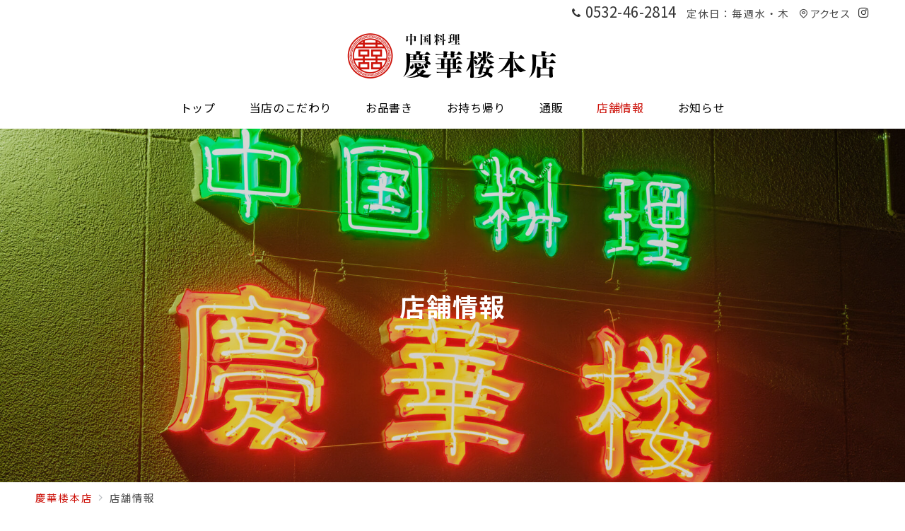

--- FILE ---
content_type: text/css
request_url: https://www.keikarou-honten.com/wp-content/plugins/emanon-premium-blocks/build/block-panel-dl/style-index.css?ver=1.4.0
body_size: 2208
content:
.epb-panel-dl{background:var(--epb-panel-dl-background-color);border-style:none;display:flex;flex-direction:column;gap:var(--epb-panel-dl-gap);position:relative}.epb-panel-dl__inner{backface-visibility:hidden;border-color:var(--epb-panel-dl-border-color);border-radius:var(--epb-panel-dl-border-radius-top) var(--epb-panel-dl-border-radius-right) var(--epb-panel-dl-border-radius-bottom) var(--epb-panel-dl-border-radius-left);border-style:var(--epb-panel-dl-border-style);border-width:var(--epb-panel-dl-border-width-top) var(--epb-panel-dl-border-width-right) var(--epb-panel-dl-border-width-bottom) var(--epb-panel-dl-border-width-left);box-sizing:border-box;display:flex;height:100%;margin-left:auto;margin-right:auto;max-width:var(--epb-panel-dl-width-size-pc);padding:var(--epb-panel-dl-padding-top-sp) var(--epb-panel-dl-padding-right-sp) var(--epb-panel-dl-padding-bottom-sp) var(--epb-panel-dl-padding-left-sp);position:relative;transition:all .3s ease;width:100%}@media screen and (min-width:600px){.epb-panel-dl__inner{padding:var(--epb-panel-dl-padding-top-tablet) var(--epb-panel-dl-padding-right-tablet) var(--epb-panel-dl-padding-bottom-tablet) var(--epb-panel-dl-padding-left-tablet)}}@media screen and (min-width:960px){.epb-panel-dl__inner{padding:var(--epb-panel-dl-padding-top-pc) var(--epb-panel-dl-padding-right-pc) var(--epb-panel-dl-padding-bottom-pc) var(--epb-panel-dl-padding-left-pc)}}.epb-hss-multiple-inner-blocks .epb-panel-dl__inner:first-child{border-top-width:var(--epb-panel-dl-border-width-top-first-child)}.epb-hss-multiple-inner-blocks .epb-panel-dl__inner:last-child{border-bottom-width:var(--epb-panel-dl-border-width-bottom-last-child)}.epb-has-panel-shadow .epb-panel-dl__inner{box-shadow:0 1px 3px 1px rgba(0,0,0,.08)}.epb-has-panel-slanted .epb-panel-dl__inner{transform:skewX(-12deg)}.epb-panel-dl.is-style-epb-panel-shadow .epb-panel-dl__inner{box-shadow:var(--epb-panel-dl-shadow-offset-x) var(--epb-panel-dl-shadow-offset-y) var(--epb-panel-dl-shadow-blur) var(--epb-panel-dl-shadow-spread) var(--epb-panel-dl-shadow-color)}.epb-panel-dl.epb-has-panel-mobile-width .epb-panel-dl__inner{max-width:var(--epb-panel-dl-width-size-sp)}@media screen and (min-width:600px){.epb-panel-dl.epb-has-panel-mobile-width .epb-panel-dl__inner{max-width:var(--epb-panel-dl-width-size-tablet)}}@media screen and (min-width:960px){.epb-panel-dl.epb-has-panel-mobile-width .epb-panel-dl__inner{max-width:var(--epb-panel-dl-width-size-pc)}}@media screen and (max-width:599px){.epb-panel-dl.is-style-epb-panel-direction-row-sp .epb-panel-dl__inner{flex-direction:row}.epb-panel-dl.is-style-epb-panel-direction-column-sp .epb-panel-dl__inner{flex-direction:column}}@media screen and (min-width:600px)and (max-width:959px){.epb-panel-dl.is-style-epb-panel-direction-row-tablet .epb-panel-dl__inner{flex-direction:row}.epb-panel-dl.is-style-epb-panel-direction-column-tablet .epb-panel-dl__inner{flex-direction:column}}@media screen and (min-width:960px){.epb-panel-dl.is-style-epb-panel-direction-row-pc .epb-panel-dl__inner{flex-direction:row}.epb-panel-dl.is-style-epb-panel-direction-column-pc .epb-panel-dl__inner{flex-direction:column}}.epb-panel-dt{align-items:var(--epb-panel-dl-dt-align-items-heading-sp);background:var(--epb-panel-dl-dt-background-color);display:flex;justify-content:var(--epb-panel-dl-dt-justify-content-heading-sp);min-height:var(--epb-panel-dl-dt-height-sp);position:relative}@media screen and (min-width:600px){.epb-panel-dt{align-items:var(--epb-panel-dl-dt-align-items-heading-tablet);justify-content:var(--epb-panel-dl-dt-justify-content-heading-tablet);min-height:var(--epb-panel-dl-dt-height-tablet)}}@media screen and (min-width:960px){.epb-panel-dt{align-items:var(--epb-panel-dl-dt-align-items-heading-pc);justify-content:var(--epb-panel-dl-dt-justify-content-heading-pc);min-height:var(--epb-panel-dl-dt-height-pc)}}.epb-panel-dl .epb-panel-dl__inner:nth-child(2n) .epb-panel-dt{background:var(--epb-panel-dl-dt-even-background-color)}@media screen and (max-width:599px){.epb-panel-dl.is-style-epb-panel-direction-row-sp .epb-panel-dt{width:var(--epb-panel-dl-dt-width-sp)}}@media screen and (min-width:600px)and (max-width:959px){.epb-panel-dl.is-style-epb-panel-direction-row-tablet .epb-panel-dt{width:var(--epb-panel-dl-dt-width-tablet)}}@media screen and (min-width:960px){.epb-panel-dl.is-style-epb-panel-direction-row-pc .epb-panel-dt{width:var(--epb-panel-dl-dt-width-pc)}}.is-style-epb-dl-dt-border-lines-on .epb-panel-dt{align-items:center}.is-style-epb-dl-dt-border-lines-on .epb-panel-dt:after,.is-style-epb-dl-dt-border-lines-on .epb-panel-dt:before{border-top:var(--epb-panel-dl-dt-border-style-height) solid var(--epb-panel-dl-dt-border-style-color);content:"";flex:1}.is-style-epb-dl-dt-border-lines-on .epb-panel-dt:before{margin-right:var(--epb-panel-dl-dt-border-style-margin)}.is-style-epb-dl-dt-border-lines-on .epb-panel-dt:after{margin-left:var(--epb-panel-dl-dt-border-style-margin)}.is-style-epb-dl-dt-border-left-line .epb-panel-dt{align-items:center;display:flex}.is-style-epb-dl-dt-border-left-line .epb-panel-dt:before{border-top:var(--epb-panel-dl-dt-border-style-height) solid var(--epb-panel-dl-dt-border-style-color);content:"";flex:1;margin-right:var(--epb-panel-dl-dt-border-style-margin)}.is-style-epb-dl-dt-border-right-line .epb-panel-dt{align-items:center;display:flex}.is-style-epb-dl-dt-border-right-line .epb-panel-dt:after{border-top:var(--epb-panel-dl-dt-border-style-height) solid var(--epb-panel-dl-dt-border-style-color);content:"";flex:1;margin-left:var(--epb-panel-dl-dt-border-style-margin)}.epb-panel-dt__heading{background:var(--epb-panel-dl-dt-heading-background-color);border-color:var(--epb-panel-dl-dt-heading-border-color);border-radius:var(--epb-panel-dl-dt-heading-border-radius);border-style:var(--epb-panel-dl-dt-heading-border-style);border-width:var(--epb-panel-dl-dt-heading-border-width);color:var(--epb-panel-dl-dt-heading-color);display:flex;font-size:var(--epb-panel-dl-dt-heading-font-size);font-weight:var(--epb-panel-dl-dt-heading-font-weight);height:-moz-fit-content;height:fit-content;letter-spacing:var(--epb-panel-dl-dt-heading-letter-spacing);line-height:var(--epb-panel-dl-dt-heading-line-height);padding:var(--epb-panel-dl-dt-heading-padding-top) var(--epb-panel-dl-dt-heading-padding-right) var(--epb-panel-dl-dt-heading-padding-bottom) var(--epb-panel-dl-dt-heading-padding-left);position:relative}.epb-has-panel-dl-mobile-font-size .epb-panel-dt__heading{font-size:var(--epb-panel-dl-dt-heading-font-size-sp)}@media screen and (min-width:600px){.epb-has-panel-dl-mobile-font-size .epb-panel-dt__heading{font-size:var(--epb-panel-dl-dt-heading-font-size-tablet)}}@media screen and (min-width:960px){.epb-has-panel-dl-mobile-font-size .epb-panel-dt__heading{font-size:var(--epb-panel-dl-dt-heading-font-size)}}.is-style-epb-headling-vertical-rl .epb-panel-dt__heading{text-align:left;writing-mode:vertical-rl}.epb-panel-dt__heading[class*=icon-]:before{color:var(--epb-panel-dl-dt-icon-color);font-size:var(--epb-panel-dl-dt-icon-font-size);font-weight:var(--epb-panel-dl-dt-heading-font-weight)}.epb-has-panel-dl-icon-mobile-font-size .epb-panel-dt__heading[class*=icon-]:before{font-size:var(--epb-panel-dl-dt-icon-font-size-sp)}@media screen and (min-width:600px){.epb-has-panel-dl-icon-mobile-font-size .epb-panel-dt__heading[class*=icon-]:before{font-size:var(--epb-panel-dl-dt-icon-font-size-tablet)}}@media screen and (min-width:960px){.epb-has-panel-dl-icon-mobile-font-size .epb-panel-dt__heading[class*=icon-]:before{font-size:var(--epb-panel-dl-dt-icon-font-size)}}@media screen and (max-width:599px){.is-style-epb-icon-position-sp-top .epb-panel-dt__heading{flex-direction:column}.is-style-epb-icon-position-bottom-sp .epb-panel-dt__heading{flex-direction:column-reverse}.is-style-epb-icon-position-left-sp .epb-panel-dt__heading{flex-direction:row}.is-style-epb-icon-position-right-sp .epb-panel-dt__heading{flex-direction:row-reverse}}@media screen and (min-width:600px)and (max-width:959px){.is-style-epb-icon-position-top-tablet .epb-panel-dt__heading{flex-direction:column}.is-style-epb-icon-position-bottom-tablet .epb-panel-dt__heading{flex-direction:column-reverse}.is-style-epb-icon-position-left-tablet .epb-panel-dt__heading{flex-direction:row}.is-style-epb-icon-position-right-tablet .epb-panel-dt__heading{flex-direction:row-reverse}}@media screen and (min-width:960px){.is-style-epb-icon-position-top-pc .epb-panel-dt__heading{flex-direction:column}.is-style-epb-icon-position-bottom-pc .epb-panel-dt__heading{flex-direction:column-reverse}.is-style-epb-icon-position-left-pc .epb-panel-dt__heading{flex-direction:row}.is-style-epb-icon-position-right-pc .epb-panel-dt__heading{flex-direction:row-reverse}}@media screen and (max-width:599px){.is-style-epb-icon-position-top-sp:not(.is-style-epb-headling-vertical-rl) .epb-panel-dt__heading[class*=icon-]:before{margin-bottom:var(--epb-panel-dl-dt-icon-margin-sp)}.is-style-epb-icon-position-bottom-sp:not(.is-style-epb-headling-vertical-rl) .epb-panel-dt__heading[class*=icon-]:before{margin-top:var(--epb-panel-dl-dt-icon-margin-sp)}.is-style-epb-icon-position-left-sp:not(.is-style-epb-headling-vertical-rl) .epb-panel-dt__heading[class*=icon-]:before{margin-right:var(--epb-panel-dl-dt-icon-margin-sp)}.is-style-epb-icon-position-right-sp:not(.is-style-epb-headling-vertical-rl) .epb-panel-dt__heading[class*=icon-]:before{margin-left:var(--epb-panel-dl-dt-icon-margin-sp)}}@media screen and (min-width:600px)and (max-width:959px){.is-style-epb-icon-position-top-tablet:not(.is-style-epb-headling-vertical-rl) .epb-panel-dt__heading[class*=icon-]:before{margin-bottom:var(--epb-panel-dl-dt-icon-margin-tablet)}.is-style-epb-icon-position-bottom-tablet:not(.is-style-epb-headling-vertical-rl) .epb-panel-dt__heading[class*=icon-]:before{margin-top:var(--epb-panel-dl-dt-icon-margin-tablet)}.is-style-epb-icon-position-left-tablet:not(.is-style-epb-headling-vertical-rl) .epb-panel-dt__heading[class*=icon-]:before{margin-right:var(--epb-panel-dl-dt-icon-margin-tablet)}.is-style-epb-icon-position-right-tablet:not(.is-style-epb-headling-vertical-rl) .epb-panel-dt__heading[class*=icon-]:before{margin-left:var(--epb-panel-dl-dt-icon-margin-tablet)}}@media screen and (min-width:960px){.is-style-epb-icon-position-top-pc:not(.is-style-epb-headling-vertical-rl) .epb-panel-dt__heading[class*=icon-]:before{margin-bottom:var(--epb-panel-dl-dt-icon-margin-pc)}.is-style-epb-icon-position-bottom-pc:not(.is-style-epb-headling-vertical-rl) .epb-panel-dt__heading[class*=icon-]:before{margin-top:var(--epb-panel-dl-dt-icon-margin-pc)}.is-style-epb-icon-position-left-pc:not(.is-style-epb-headling-vertical-rl) .epb-panel-dt__heading[class*=icon-]:before{margin-right:var(--epb-panel-dl-dt-icon-margin-pc)}.is-style-epb-icon-position-right-pc:not(.is-style-epb-headling-vertical-rl) .epb-panel-dt__heading[class*=icon-]:before{margin-left:var(--epb-panel-dl-dt-icon-margin-pc)}}@media screen and (max-width:599px){.is-style-epb-icon-position-left-sp.is-style-epb-headling-vertical-rl .epb-panel-dt__heading[class*=icon-]:before{margin-bottom:var(--epb-panel-dl-dt-icon-margin-pc)}.is-style-epb-icon-position-right-sp.is-style-epb-headling-vertical-rl .epb-panel-dt__heading[class*=icon-]:before{margin-top:var(--epb-panel-dl-dt-icon-margin-pc)}.is-style-epb-icon-position-top-sp.is-style-epb-headling-vertical-rl .epb-panel-dt__heading[class*=icon-]:before{margin-left:var(--epb-panel-dl-dt-icon-margin-pc)}.is-style-epb-icon-position-bottom-sp.is-style-epb-headling-vertical-rl .epb-panel-dt__heading[class*=icon-]:before{margin-right:var(--epb-panel-dl-dt-icon-margin-pc)}}@media screen and (min-width:600px)and (max-width:959px){.is-style-epb-icon-position-left-tablet.is-style-epb-headling-vertical-rl .epb-panel-dt__heading[class*=icon-]:before{margin-bottom:var(--epb-panel-dl-dt-icon-margin-pc)}.is-style-epb-icon-position-right-pc.is-style-epb-headling-vertical-rl .epb-panel-dt__heading[class*=icon-]:before{margin-top:var(--epb-panel-dl-dt-icon-margin-pc)}.is-style-epb-icon-position-top-tablet.is-style-epb-headling-vertical-rl .epb-panel-dt__heading[class*=icon-]:before{margin-left:var(--epb-panel-dl-dt-icon-margin-pc)}.is-style-epb-icon-position-bottom-tablet.is-style-epb-headling-vertical-rl .epb-panel-dt__heading[class*=icon-]:before{margin-right:var(--epb-panel-dl-dt-icon-margin-pc)}}@media screen and (min-width:960px){.is-style-epb-icon-position-left-pc.is-style-epb-headling-vertical-rl .epb-panel-dt__heading[class*=icon-]:before{margin-bottom:var(--epb-panel-dl-dt-icon-margin-pc)}.is-style-epb-icon-position-right-pc.is-style-epb-headling-vertical-rl .epb-panel-dt__heading[class*=icon-]:before{margin-top:var(--epb-panel-dl-dt-icon-margin-pc)}.is-style-epb-icon-position-top-pc.is-style-epb-headling-vertical-rl .epb-panel-dt__heading[class*=icon-]:before{margin-left:var(--epb-panel-dl-dt-icon-margin-pc)}.is-style-epb-icon-position-bottom-pc.is-style-epb-headling-vertical-rl .epb-panel-dt__heading[class*=icon-]:before{margin-right:var(--epb-panel-dl-dt-icon-margin-pc)}}.epb-panel-dl[class*=is-style-epb-icon-style-]:not(.is-style-epb-icon-style-none) .epb-panel-dt__heading[class*=icon-]:before{align-items:center;display:flex;height:var(--epb-panel-dl-dt-icon-height-width);justify-content:center;transition:all .3s ease;width:var(--epb-panel-dl-dt-icon-height-width)}.epb-panel-dl.is-style-epb-icon-style-circle .epb-panel-dt__heading[class*=icon-]:before{background-color:var(--epb-panel-dl-dt-icon-style-color);border-radius:50%}.epb-panel-dl.is-style-epb-icon-style-circle-border .epb-panel-dt__heading[class*=icon-]:before{border:solid;border-color:var(--epb-panel-dl-dt-icon-style-color);border-radius:50%;border-width:var(--epb-panel-dl-dt-icon-border-width)}.epb-panel-dl.is-style-epb-icon-style-square .epb-panel-dt__heading[class*=icon-]:before{background-color:var(--epb-panel-dl-dt-icon-style-color)}.epb-panel-dl.is-style-epb-icon-style-square-border .epb-panel-dt__heading[class*=icon-]:before{border:solid;border-color:var(--epb-panel-dl-dt-icon-style-color);border-width:var(--epb-panel-dl-dt-icon-border-width)}.epb-panel-dl.is-style-epb-icon-style-square-corner .epb-panel-dt__heading[class*=icon-]:before{background-color:var(--epb-panel-dl-dt-icon-style-color);border-radius:3px;justify-content:center}.epb-panel-dl.is-style-epb-icon-style-square-corner-border .epb-panel-dt__heading[class*=icon-]:before{border:solid;border-color:var(--epb-panel-dl-dt-icon-style-color);border-radius:3px;border-width:var(--epb-panel-dl-dt-icon-border-width);justify-content:center}.epb-panel-dd{background:var(--epb-panel-dl-dd-background-color);color:var(--epb-panel-dl-dd-text-color);display:flex;flex-direction:column;min-height:var(--epb-panel-dl-dd-height-sp);padding:var(--epb-panel-dl-dd-padding-top-sp) var(--epb-panel-dl-dd-padding-right-sp) var(--epb-panel-dl-dd-padding-bottom-sp) var(--epb-panel-dl-dd-padding-left-sp);position:relative;width:100%}@media screen and (min-width:600px){.epb-panel-dd{min-height:var(--epb-panel-dl-dd-height-tablet);padding:var(--epb-panel-dl-dd-padding-top-tablet) var(--epb-panel-dl-dd-padding-right-tablet) var(--epb-panel-dl-dd-padding-bottom-tablet) var(--epb-panel-dl-dd-padding-left-tablet)}}@media screen and (min-width:960px){.epb-panel-dd{min-height:var(--epb-panel-dl-dd-height-pc);padding:var(--epb-panel-dl-dd-padding-top-pc) var(--epb-panel-dl-dd-padding-right-pc) var(--epb-panel-dl-dd-padding-bottom-pc) var(--epb-panel-dl-dd-padding-left-pc)}}@media screen and (max-width:599px){.is-style-epb-dl-dd-justify-content-start-sp .epb-panel-dd{justify-content:flex-start}}@media screen and (min-width:600px)and (max-width:959px){.is-style-epb-dl-dd-justify-content-start-tablet .epb-panel-dd{justify-content:flex-start}}@media screen and (min-width:960px){.is-style-epb-dl-dd-justify-content-start-pc .epb-panel-dd{justify-content:flex-start}}@media screen and (max-width:599px){.is-style-epb-dl-dd-justify-content-center-sp .epb-panel-dd{justify-content:center}}@media screen and (min-width:600px)and (max-width:959px){.is-style-epb-dl-dd-justify-content-center-tablet .epb-panel-dd{justify-content:center}}@media screen and (min-width:960px){.is-style-epb-dl-dd-justify-content-center-pc .epb-panel-dd{justify-content:center}}@media screen and (max-width:599px){.is-style-epb-dl-dd-justify-content-flex-end-sp .epb-panel-dd{justify-content:flex-end}}@media screen and (min-width:600px)and (max-width:959px){.is-style-epb-dl-dd-justify-content-flex-end-tablet .epb-panel-dd{justify-content:flex-end}}@media screen and (min-width:960px){.is-style-epb-dl-dd-justify-content-flex-end-pc .epb-panel-dd{justify-content:flex-end}}@media screen and (max-width:599px){.is-style-epb-dl-dd-justify-content-space-between-sp .epb-panel-dd{justify-content:space-between}}@media screen and (min-width:600px)and (max-width:959px){.is-style-epb-dl-dd-justify-content-space-between-tablet .epb-panel-dd{justify-content:space-between}}@media screen and (min-width:960px){.is-style-epb-dl-dd-justify-content-space-between-pc .epb-panel-dd{justify-content:space-between}}@media screen and (max-width:599px){.is-style-epb-panel-direction-row-sp.is-style-epb-dl-dd-border-solid .epb-panel-dd{border-left:var(--epb-panel-dl-dd-border-style-width) solid var(--epb-panel-dl-dd-border-style-color)}}@media screen and (min-width:600px)and (max-width:959px){.is-style-epb-panel-direction-row-tablet.is-style-epb-dl-dd-border-solid .epb-panel-dd{border-left:var(--epb-panel-dl-dd-border-style-width) solid var(--epb-panel-dl-dd-border-style-color)}}@media screen and (min-width:960px){.is-style-epb-panel-direction-row-pc.is-style-epb-dl-dd-border-solid .epb-panel-dd{border-left:var(--epb-panel-dl-dd-border-style-width) solid var(--epb-panel-dl-dd-border-style-color)}}@media screen and (min-width:600px)and (max-width:959px){.is-style-epb-panel-direction-column-sp.is-style-epb-dl-dd-border-solid .epb-panel-dd{border-top:var(--epb-panel-dl-dd-border-style-width) solid var(--epb-panel-dl-dd-border-style-color)}.is-style-epb-panel-direction-column-tablet.is-style-epb-dl-dd-border-solid .epb-panel-dd{border-top:var(--epb-panel-dl-dt-border-style-width) solid var(--epb-panel-dl-dd-border-style-color)}}@media screen and (min-width:960px){.is-style-epb-panel-direction-column-pc.is-style-epb-dl-dd-border-solid .epb-panel-dd{border-top:var(--epb-panel-dl-dd-border-style-width) solid var(--epb-panel-dl-dd-border-style-color)}}@media screen and (max-width:599px){.is-style-epb-panel-direction-row-sp.is-style-epb-dl-dd-border-dashed .epb-panel-dd{border-left:var(--epb-panel-dl-dd-border-style-width) dashed var(--epb-panel-dl-dd-border-style-color)}}@media screen and (min-width:600px)and (max-width:959px){.is-style-epb-panel-direction-row-tablet.is-style-epb-dl-dd-border-dashed .epb-panel-dd{border-left:var(--epb-panel-dl-dd-border-style-width) dashed var(--epb-panel-dl-dd-border-style-color)}}@media screen and (min-width:960px){.is-style-epb-panel-direction-row-pc.is-style-epb-dl-dd-border-dashed .epb-panel-dd{border-left:var(--epb-panel-dl-dd-border-style-width) dashed var(--epb-panel-dl-dd-border-style-color)}}@media screen and (min-width:600px)and (max-width:959px){.is-style-epb-panel-direction-column-sp.is-style-epb-dl-dd-border-dashed .epb-panel-dd,.is-style-epb-panel-direction-column-tablet.is-style-epb-dl-dd-border-dashed .epb-panel-dd{border-top:var(--epb-panel-dl-dd-border-style-width) dashed var(--epb-panel-dl-dd-border-style-color)}}@media screen and (min-width:960px){.is-style-epb-panel-direction-column-pc.is-style-epb-dl-dd-border-dashed .epb-panel-dd{border-top:var(--epb-panel-dl-dd-border-style-width) dashed var(--epb-panel-dl-dd-border-style-color)}}@media screen and (max-width:599px){.is-style-epb-panel-direction-row-sp.is-style-epb-dl-dd-border-double .epb-panel-dd{border-left:var(--epb-panel-dl-dd-border-style-width) double var(--epb-panel-dl-dd-border-style-color)}}@media screen and (min-width:600px)and (max-width:959px){.is-style-epb-panel-direction-row-tablet.is-style-epb-dl-dd-border-double .epb-panel-dd{border-left:var(--epb-panel-dl-dd-border-style-width) double var(--epb-panel-dl-dd-border-style-color)}}@media screen and (min-width:960px){.is-style-epb-panel-direction-row-pc.is-style-epb-dl-dd-border-double .epb-panel-dd{border-left:var(--epb-panel-dl-dd-border-style-width) double var(--epb-panel-dl-dd-border-style-color)}}@media screen and (min-width:600px)and (max-width:959px){.is-style-epb-panel-direction-column-sp.is-style-epb-dl-dd-border-double .epb-panel-dd,.is-style-epb-panel-direction-column-tablet.is-style-epb-dl-dd-border-double .epb-panel-dd{border-top:var(--epb-panel-dl-dd-border-style-width) double var(--epb-panel-dl-dd-border-style-color)}}@media screen and (min-width:960px){.is-style-epb-panel-direction-column-pc.is-style-epb-dl-dd-border-double .epb-panel-dd{border-top:var(--epb-panel-dl-dd-border-style-width) double var(--epb-panel-dl-dd-border-style-color)}}.epb-panel-dl .epb-panel-dl__inner:nth-child(2n) .epb-panel-dd{background:var(--epb-panel-dl-dd-even-background-color);color:var(--epb-panel-dl-dd-even-text-color)}.epb-has-margin-item .epb-panel-dd>:not(.epb-container-box){margin-bottom:0;margin-top:var(--epb-panel-dl-dd-margin-item)}.epb-has-margin-item .epb-panel-dd>:first-child{margin-top:0}

--- FILE ---
content_type: text/css
request_url: https://www.keikarou-honten.com/wp-content/plugins/emanon-premium-blocks/build/block-panel-number/style-index.css?ver=1.3.8
body_size: 1517
content:
.epb-panel-number{border-style:none;display:flex;flex-grow:1;height:auto;justify-content:center}.epb-panel-number.epb-has-panel-number-height-100pct{height:100%}.epb-panel-number__inner{backface-visibility:hidden;background:var(--epb-panel-number-body-background-color);border-color:var(--epb-panel-number-border-color);border-radius:var(--epb-panel-number-border-radius-top) var(--epb-panel-number-border-radius-right) var(--epb-panel-number-border-radius-bottom) var(--epb-panel-number-border-radius-left);border-style:var(--epb-panel-number-border-style);border-width:var(--epb-panel-number-border-width-top) var(--epb-panel-number-border-width-right) var(--epb-panel-number-border-width-bottom) var(--epb-panel-number-border-width-left);color:var(--epb-panel-number-body-text-color);display:flex;flex-direction:column;height:auto;padding:var(--epb-panel-number-padding-top) var(--epb-panel-number-padding-right) var(--epb-panel-number-padding-bottom) var(--epb-panel-number-padding-left);position:relative;transition:all .3s ease;width:var(--epb-panel-number-width-size-pc)}.epb-has-panel-number-shadow .epb-panel-number__inner{box-shadow:0 1px 3px 1px rgba(0,0,0,.08)}.epb-panel-number__inner .alignfull{left:0!important;margin-left:calc(var(--epb-panel-number-padding-left)*-1)!important;margin-right:calc(var(--epb-panel-number-padding-right)*-1)!important;width:auto!important}.epb-panel-number.is-style-epb-panel-number-shadow .epb-panel-number__inner{box-shadow:var(--epb-shadow-offset-x) var(--epb-shadow-offset-y) var(--epb-shadow-blur) var(--epb-shadow-spread) var(--epb-shadow-color)}.epb-panel-number__link{position:relative}.epb-panel-number__link .epb-panel-number__inner:hover{background:var(--epb-panel-number-body-background-hover-color);border-color:var(--epb-panel-number-border-hover-color);color:var(--epb-panel-number-body-text-hover-color)}.epb-panel-number-slanted{transform:skewX(-12deg)}.epb-panel-number.epb-has-panel-number-mobile-size .epb-panel-number__inner,.epb-panel-number__link{width:var(--epb-panel-number-width-size-sp)}@media screen and (min-width:600px){.epb-panel-number.epb-has-panel-number-mobile-size .epb-panel-number__inner,.epb-panel-number__link{width:var(--epb-panel-number-width-size-tablet)}}@media screen and (min-width:960px){.epb-panel-number.epb-has-panel-number-mobile-size .epb-panel-number__inner,.epb-panel-number__link{width:var(--epb-panel-number-width-size-pc)}}.epb-panel-number-hover-floating-shadow .epb-panel-number__inner{position:relative;top:0}.epb-panel-number-hover-floating-shadow .epb-panel-number__inner:hover{box-shadow:0 1px 12px 0 rgba(0,0,0,.1);top:-3px}.epb-panel-number-hover-floating .epb-panel-number__inner{backface-visibility:hidden;position:relative;top:0}.epb-panel-number-hover-floating .epb-panel-number__inner:hover{top:-3px}.epb-panel-number-hover-zoom .epb-panel-number__inner:hover{backface-visibility:hidden;transform:scale(1.023)}.epb-panel-number-hover-opacity .epb-panel-number__inner:hover{opacity:.7}.epb-panel-number__item{font-size:var(--epb-panel-number-font-size-pc);font-weight:var(--epb-panel-number-font-weight);line-height:1;margin:0;position:relative}.epb-panel-number__item-title{font-size:var(--epb-panel-number-title-font-size-pc);font-weight:var(--epb-panel-number-title-font-weight);letter-spacing:var(--epb-panel-number-title-Letter-spacing);line-height:var(--epb-panel-number-title-line-height)}.epb-has-panel-number-mobile-font-size .epb-panel-number__item{font-size:var(--epb-panel-number-font-size-sp)}@media screen and (min-width:600px){.epb-has-panel-number-mobile-font-size .epb-panel-number__item{font-size:var(--epb-panel-number-font-size-tablet)}}@media screen and (min-width:960px){.epb-has-panel-number-mobile-font-size .epb-panel-number__item{font-size:var(--epb-panel-number-font-size-pc)}}.epb-has-panel-number-mobile-title-font-size .epb-panel-number__item-title{font-size:var(--epb-panel-number-title-font-size-sp)}@media screen and (min-width:600px){.epb-has-panel-number-mobile-title-font-size .epb-panel-number__item-title{font-size:var(--epb-panel-number-title-font-size-tablet)}}@media screen and (min-width:960px){.epb-has-panel-number-mobile-title-font-size .epb-panel-number__item-title{font-size:var(--epb-panel-number-title-font-size-pc)}}.epb-number-style-stack-center .epb-panel-number__item{align-items:center}.epb-number-style-stack-center .epb-panel-number__item,.epb-number-style-stack-left .epb-panel-number__item{background:var(--epb-panel-number-item-background-color);color:var(--epb-panel-number-item-color);display:flex;flex-direction:column;justify-content:center}.epb-number-style-stack-left .epb-panel-number__item{align-items:flex-start}.epb-number-style-stack-right .epb-panel-number__item{align-items:flex-end;background:var(--epb-panel-number-item-background-color);color:var(--epb-panel-number-item-color);display:flex;flex-direction:column;justify-content:center}.epb-number-style-stack-center.is-style-epb-number-column-reverse .epb-panel-number__item,.epb-number-style-stack-left.is-style-epb-number-column-reverse .epb-panel-number__item,.epb-number-style-stack-right.is-style-epb-number-column-reverse .epb-panel-number__item{flex-direction:column-reverse}.epb-number-style-row-center .epb-panel-number__item{justify-content:center}.epb-number-style-row-center .epb-panel-number__item,.epb-number-style-row-left .epb-panel-number__item{align-items:center;background:var(--epb-panel-number-item-background-color);color:var(--epb-panel-number-item-color);display:flex;flex-direction:row;gap:4px}.epb-number-style-row-left .epb-panel-number__item{justify-content:flex-start}.epb-number-style-row-right .epb-panel-number__item{align-items:center;background:var(--epb-panel-number-item-background-color);color:var(--epb-panel-number-item-color);display:flex;flex-direction:row;gap:4px;justify-content:flex-end}.epb-number-style-row-center.is-style-epb-number-column-reverse .epb-panel-number__item{flex-direction:row-reverse}.epb-number-style-row-left.is-style-epb-number-column-reverse .epb-panel-number__item{flex-direction:row-reverse;justify-content:flex-end}.epb-number-style-row-right.is-style-epb-number-column-reverse .epb-panel-number__item{flex-direction:row-reverse;justify-content:flex-start}.epb-has-panel-number-background-color.epb-number-style-row-center .epb-panel-number__item,.epb-has-panel-number-background-color.epb-number-style-row-left .epb-panel-number__item,.epb-has-panel-number-background-color.epb-number-style-row-right .epb-panel-number__item,.epb-has-panel-number-background-color.epb-number-style-stack-center .epb-panel-number__item,.epb-has-panel-number-background-color.epb-number-style-stack-left .epb-panel-number__item,.epb-has-panel-number-background-color.epb-number-style-stack-right .epb-panel-number__item{padding:.5rem 1rem}.epb-number-style-circle .epb-panel-number__item{align-items:center;background:var(--epb-panel-number-item-background-color,#000);border-radius:50%;color:var(--epb-panel-number-item-color,#fff);display:flex;flex-direction:column;height:var(--epb-panel-number-style-size);justify-content:center;margin-bottom:12px;margin-left:auto;margin-right:auto;text-align:center;width:var(--epb-panel-number-style-size)}.epb-number-style-circle.is-style-epb-number-column-reverse .epb-panel-number__item{flex-direction:column-reverse}.epb-number-style-circle-top .epb-panel-number__item{align-items:center;background:var(--epb-panel-number-item-background-color,#000);border-radius:50%;color:var(--epb-panel-number-item-color,#fff);display:flex;flex-direction:column;height:var(--epb-panel-number-style-size);justify-content:center;left:50%;margin:0;position:absolute;text-align:center;top:0;transform:translate(-50%,-50%);width:var(--epb-panel-number-style-size)}.epb-number-style-circle-top.is-style-epb-number-column-reverse .epb-panel-number__item{flex-direction:column-reverse}.epb-number-style-circle-top-left .epb-panel-number__item{align-items:center;background:var(--epb-panel-number-item-background-color,#000);border-radius:50%;color:var(--epb-panel-number-item-color,#fff);display:flex;flex-direction:column;height:var(--epb-panel-number-style-size);justify-content:center;left:5%;margin:0;position:absolute;text-align:center;top:0;transform:translateY(-50%);width:var(--epb-panel-number-style-size)}.epb-number-style-circle-top-left.is-style-epb-number-column-reverse .epb-panel-number__item{flex-direction:column-reverse}.epb-number-style-circle-top-right .epb-panel-number__item{align-items:center;background:var(--epb-panel-number-item-background-color,#000);border-radius:50%;color:var(--epb-panel-number-item-color,#fff);display:flex;flex-direction:column;height:var(--epb-panel-number-style-size);justify-content:center;margin:0;position:absolute;right:5%;text-align:center;top:0;transform:translateY(-50%);width:var(--epb-panel-number-style-size)}.epb-number-style-circle-top-right.is-style-epb-number-column-reverse .epb-panel-number__item{flex-direction:column-reverse}.epb-number-style-round-corner .epb-panel-number__item{align-items:center;background:var(--epb-panel-number-item-background-color,#000);border-radius:3px;color:var(--epb-panel-number-item-color,#fff);display:flex;gap:4px;justify-content:center;margin-bottom:12px;margin-left:auto;margin-right:auto;padding:.5rem 1rem;width:var(--epb-panel-number-style-size)}.epb-number-style-round-corner.is-style-epb-number-column-reverse .epb-panel-number__item{flex-direction:row-reverse}.epb-number-style-round-corner-top .epb-panel-number__item{align-items:center;background:var(--epb-panel-number-item-background-color,#000);border-radius:3px;color:var(--epb-panel-number-item-color,#fff);display:flex;gap:4px;justify-content:center;left:50%;margin:0;padding:.5rem 1rem;position:absolute;top:0;transform:translate(-50%,-50%);width:var(--epb-panel-number-style-size)}.epb-number-style-round-corner-top.is-style-epb-number-column-reverse .epb-panel-number__item{flex-direction:row-reverse}.epb-number-style-round-corner-top-left .epb-panel-number__item{align-items:center;background:var(--epb-panel-number-item-background-color,#000);border-radius:3px;color:var(--epb-panel-number-item-color,#fff);display:flex;gap:4px;justify-content:center;left:5%;margin:0;padding:.5rem 1rem;position:absolute;top:0;transform:translateY(-50%);width:var(--epb-panel-number-style-size)}.epb-number-style-round-corner-top-left.is-style-epb-number-column-reverse .epb-panel-number__item{flex-direction:row-reverse}.epb-number-style-round-corner-top-right .epb-panel-number__item{align-items:center;background:var(--epb-panel-number-item-background-color,#000);border-radius:3px;color:var(--epb-panel-number-item-color,#fff);display:flex;gap:4px;justify-content:center;margin:0;padding:.5rem 1rem;position:absolute;right:5%;top:0;transform:translateY(-50%);width:var(--epb-panel-number-style-size)}.epb-number-style-round-corner-top-right.is-style-epb-number-column-reverse .epb-panel-number__item{flex-direction:row-reverse}.epb-number-style-square .epb-panel-number__item{align-items:center;background:var(--epb-panel-number-item-background-color,#000);border-radius:3px;color:var(--epb-panel-number-item-color,#fff);display:flex;flex-direction:column;height:var(--epb-panel-number-style-size);justify-content:center;margin-bottom:12px;margin-left:auto;margin-right:auto;text-align:center;width:var(--epb-panel-number-style-size)}.epb-number-style-square.is-style-epb-number-column-reverse .epb-panel-number__item{flex-direction:column-reverse}.epb-number-style-square-top .epb-panel-number__item{align-items:center;background:var(--epb-panel-number-item-background-color,#000);border-radius:3px;color:var(--epb-panel-number-item-color,#fff);display:flex;flex-direction:column;height:var(--epb-panel-number-style-size);justify-content:center;left:50%;position:absolute;text-align:center;top:0;transform:translate(-50%,-50%);width:var(--epb-panel-number-style-size)}.epb-number-style-square-top.is-style-epb-number-column-reverse .epb-panel-number__item{flex-direction:column-reverse}.epb-number-style-square-inner-top-left .epb-panel-number__item{align-items:center;background:var(--epb-panel-number-item-background-color,#000);border-top-left-radius:calc(var(--epb-panel-number-border-radius-left) - var(--epb-panel-number-border-width-left));color:var(--epb-panel-number-item-color,#fff);display:flex;flex-direction:column;height:var(--epb-panel-number-style-size);justify-content:center;left:0;position:absolute;text-align:center;top:0;width:var(--epb-panel-number-style-size)}.epb-number-style-square-inner-top-left.is-style-epb-number-column-reverse .epb-panel-number__item{flex-direction:column-reverse}.epb-number-style-square-top-left .epb-panel-number__item{align-items:center;background:var(--epb-panel-number-item-background-color,#000);border-radius:3px;color:var(--epb-panel-number-item-color,#fff);display:flex;flex-direction:column;height:var(--epb-panel-number-style-size);justify-content:center;left:5%;position:absolute;text-align:center;top:0;transform:translateY(-50%);width:var(--epb-panel-number-style-size)}.epb-number-style-square-top-left.is-style-epb-number-column-reverse .epb-panel-number__item{flex-direction:column-reverse}.epb-number-style-square-top-right .epb-panel-number__item{align-items:center;background:var(--epb-panel-number-item-background-color,#000);border-radius:3px;color:var(--epb-panel-number-item-color,#fff);display:flex;flex-direction:column;height:var(--epb-panel-number-style-size);justify-content:center;position:absolute;right:5%;text-align:center;top:0;transform:translateY(-50%);width:var(--epb-panel-number-style-size)}.epb-number-style-square-top-right.is-style-epb-number-column-reverse .epb-panel-number__item{flex-direction:column-reverse}.epb-number-style-triangle-top-left .epb-panel-number__item{color:var(--epb-panel-number-item-color,#fff);display:flex;flex-direction:column;left:0;padding:12px;position:absolute;top:0;z-index:0}.epb-number-style-triangle-top-left.is-style-epb-number-column-reverse .epb-panel-number__item{flex-direction:column-reverse}.epb-number-style-triangle-top-left .epb-panel-number__item:before{border-color:var(--epb-panel-number-item-background-color,#000) transparent transparent transparent;border-style:solid;border-width:var(--epb-panel-number-style-size) var(--epb-panel-number-style-size) 0 0;content:"";left:0;position:absolute;top:0;z-index:-1}

--- FILE ---
content_type: text/css
request_url: https://www.keikarou-honten.com/wp-content/plugins/emanon-premium-blocks/build/block-section-divider/style-index.css?ver=1.3.8
body_size: 1686
content:
.epb-section-divider{background:var(--epb-section-divider-background);border-color:var(--epb-section-divider-border-color);border-radius:var(--epb-section-divider-radius);border-style:var(--epb-section-divider-border-style);border-width:var(--epb-section-divider-border-width);min-height:var(--epb-section-divider-min-height);padding:var(--epb-section-divider-padding-top-sp) var(--epb-section-divider-padding-right-sp) var(--epb-section-divider-padding-bottom-sp) var(--epb-section-divider-padding-left-sp);position:relative}.epb-section-divider.epb-has-margin-zero{margin-top:calc(var(--epb-section-divider-top-divider-height-base)*-1)!important;z-index:1}.epb-section-divider.epb-has-zindex{z-index:var(--epb-section-divider-zindex)}@media screen and (max-width:599px){.epb-section-divider.epb-has-margin-zero{margin-top:calc(var(--epb-section-divider-top-divider-height-sp)*-1)!important}}@media screen and (min-width:600px)and (max-width:959px){.epb-section-divider.epb-has-margin-zero{margin-top:calc(var(--epb-section-divider-top-divider-height-tablet)*-1)!important}}@media screen and (min-width:600px){.epb-section-divider{padding:var(--epb-section-divider-padding-top-tablet) var(--epb-section-divider-padding-right-tablet) var(--epb-section-divider-padding-bottom-tablet) var(--epb-section-divider-padding-left-tablet)}}@media screen and (min-width:960px){.epb-section-divider{padding:var(--epb-section-divider-padding-top-pc) var(--epb-section-divider-padding-right-pc) var(--epb-section-divider-padding-bottom-pc) var(--epb-section-divider-padding-left-pc)}}.epb-section-divider.epb-has-parallax{background-attachment:fixed;background-image:var(--epb-section-divider-background-imag);background-position:50% 50%;background-repeat:no-repeat;background-size:cover}@media(prefers-reduced-motion:reduce){.epb-section-divider.epb-has-parallax{background-attachment:scroll}}.epb-section-divider.alignfull{left:calc(50% - 50vw);max-width:100vw;width:100vw}.epb-section-divider.alignwide{max-width:100vw}@media screen and (max-width:599px){.epb-section-divider.alignwide{left:calc(50% - 50vw);max-width:100vw;width:100vw}}.epb-section-divider__inner{display:flex;margin-left:auto;margin-right:auto;min-height:var(--epb-section-divider-min-height);position:relative;z-index:1}.epb-section-divider__content{background-color:var(--epb-section-divider-content-background);border-color:var(--epb-section-divider-content-border-color);border-radius:var(--epb-section-divider-content-radius);border-style:var(--epb-section-divider-content-border-style);border-width:var(--epb-section-divider-content-border-width-top) var(--epb-section-divider-content-border-width-right) var(--epb-section-divider-content-border-width-bottom) var(--epb-section-divider-content-border-width-left);max-width:min(100%,var(--epb-section-divider-width));padding:var(--epb-section-divider-content-padding-top) var(--epb-section-divider-content-padding-right) var(--epb-section-divider-content-padding-bottom) var(--epb-section-divider-content-padding-left);position:relative;width:100%}.epb-has-content-shadow .epb-section-divider__content{box-shadow:0 1px 3px 1px rgba(0,0,0,.08)}.epb-section-divider__content>:not(.epb-container-box){margin-bottom:0;margin-top:0}.epb-has-section-divider-margin-item .epb-section-divider__content>:not(.epb-container-box){margin-bottom:0;margin-top:var(--epb-section-divider-margin-item)}.epb-has-section-divider-margin-item .epb-section-divider__content>:first-child:not(.epb-container-box){margin-top:0}.epb-section-divider__top{left:0;position:absolute;right:0;top:-1px;z-index:1}.epb-section-divider__top svg{left:0;max-height:100px;position:absolute;right:0;top:1px;width:100%}@media screen and (max-width:599px){.epb-section-divider__top svg{height:var(--epb-section-divider-top-divider-height-sp)}}@media screen and (min-width:600px)and (max-width:959px){.epb-section-divider__top svg{height:var(--epb-section-divider-top-divider-height-tablet)}}.epb-has-top-divider-vertica-flip .epb-section-divider__top svg{transform:scaleX(-1)}.epb-has-top-divider-horizontal-flip .epb-section-divider__top svg{transform:scaleY(-1)}.epb-has-top-divider-vertica-flip.epb-has-top-divider-horizontal-flip .epb-section-divider__top svg{transform:scaleX(-1) scaleY(-1)}.epb-section-divider__bottom{bottom:-1px;left:0;position:absolute;right:0;z-index:1}.epb-section-divider__bottom svg{bottom:1px;left:0;max-height:100px;position:absolute;right:0;width:100%}@media screen and (max-width:599px){.epb-section-divider__bottom svg{height:var(--epb-section-divider-bottom-divider-height-sp)}}@media screen and (min-width:600px)and (max-width:959px){.epb-section-divider__bottom svg{height:var(--epb-section-divider-bottom-divider-height-tablet)}}.epb-section-divider.epb-has-bottom-divider-horizontal-flip{margin-bottom:var(--epb-section-divider-bottom-divider-height-base)}@media screen and (max-width:599px){.epb-section-divider.epb-has-bottom-divider-horizontal-flip{margin-bottom:var(--epb-section-divider-bottom-divider-height-sp)}}@media screen and (min-width:600px)and (max-width:959px){.epb-section-divider.epb-has-bottom-divider-horizontal-flip{margin-bottom:var(--epb-section-divider-bottom-divider-height-tablet)}}.epb-has-bottom-divider-horizontal-flip .epb-section-divider__bottom{bottom:-100px}@media screen and (max-width:599px){.epb-has-bottom-divider-horizontal-flip .epb-section-divider__bottom{bottom:calc(var(--epb-section-divider-bottom-divider-height-sp)*-1)}}@media screen and (min-width:600px)and (max-width:959px){.epb-has-bottom-divider-horizontal-flip .epb-section-divider__bottom{bottom:calc(var(--epb-section-divider-bottom-divider-height-tablet)*-1)}}.epb-has-bottom-divider-horizontal-flip .epb-section-divider__bottom svg{transform:scaleY(-1)}.epb-has-bottom-divider-vertica-flip .epb-section-divider__bottom svg{transform:scaleX(-1)}.epb-has-bottom-divider-vertica-flip.epb-has-bottom-divider-horizontal-flip .epb-section-divider__bottom svg{transform:scaleX(-1) scaleY(-1)}@media screen and (max-width:599px){.epb-section-divider__inner.is-position-epb-sp-top-left{align-items:flex-start;justify-content:flex-start}.epb-section-divider__inner.is-position-epb-sp-top-center{align-items:flex-start;justify-content:center}.epb-section-divider__inner.is-position-epb-sp-top-right{align-items:flex-start;justify-content:flex-end}.epb-section-divider__inner.is-position-epb-sp-center-left{align-items:center;justify-content:flex-start}.epb-section-divider__inner.is-position-epb-sp-center-center{align-items:center;justify-content:center}.epb-section-divider__inner.is-position-epb-sp-center-right{align-items:center;justify-content:flex-end}.epb-section-divider__inner.is-position-epb-sp-bottom-left{align-items:flex-end;justify-content:flex-start}.epb-section-divider__inner.is-position-epb-sp-bottom-center{align-items:flex-end;justify-content:center}.epb-section-divider__inner.is-position-epb-sp-bottom-right{align-items:flex-end;justify-content:flex-end}}@media screen and (min-width:600px)and (max-width:959px){.epb-section-divider__inner.is-position-epb-tablet-top-left{align-items:flex-start;justify-content:flex-start}.epb-section-divider__inner.is-position-epb-tablet-top-center{align-items:flex-start;justify-content:center}.epb-section-divider__inner.is-position-epb-tablet-top-right{align-items:flex-start;justify-content:flex-end}.epb-section-divider__inner.is-position-epb-tablet-center-left{align-items:center;justify-content:flex-start}.epb-section-divider__inner.is-position-epb-tablet-center-center{align-items:center;justify-content:center}.epb-section-divider__inner.is-position-epb-tablet-center-right{align-items:center;justify-content:flex-end}.epb-section-divider__inner.is-position-epb-tablet-bottom-left{align-items:flex-end;justify-content:flex-start}.epb-section-divider__inner.is-position-epb-tablet-bottom-center{align-items:flex-end;justify-content:center}.epb-section-divider__inner.is-position-epb-tablet-bottom-right{align-items:flex-end;justify-content:flex-end}}@media screen and (min-width:960px){.epb-section-divider__inner.is-position-epb-pc-top-left{align-items:flex-start;justify-content:flex-start}.epb-section-divider__inner.is-position-epb-pc-top-center{align-items:flex-start;justify-content:center}.epb-section-divider__inner.is-position-epb-pc-top-right{align-items:flex-start;justify-content:flex-end}.epb-section-divider__inner.is-position-epb-pc-center-left{align-items:center;justify-content:flex-start}.epb-section-divider__inner.is-position-epb-pc-center-center{align-items:center;justify-content:center}.epb-section-divider__inner.is-position-epb-pc-center-right{align-items:center;justify-content:flex-end}.epb-section-divider__inner.is-position-epb-pc-bottom-left{align-items:flex-end;justify-content:flex-start}.epb-section-divider__inner.is-position-epb-pc-bottom-center{align-items:flex-end;justify-content:center}.epb-section-divider__inner.is-position-epb-pc-bottom-right{align-items:flex-end;justify-content:flex-end}}.epb-section-divider__background-image{bottom:0;left:0;position:absolute;right:0;top:0}.epb-section-divider__background-image img,.epb-section-divider__background-image video{border-radius:calc(var(--epb-section-divider-radius) - var(--epb-section-divider-border-width));height:100%;-o-object-fit:cover;object-fit:cover;width:100%}@media screen and (min-width:600px){.epb-section-divider__background-video-sp{display:none}}@media screen and (min-width:960px){.epb-section-divider__background-video-tablet{display:none}}.epb-section-divider__overlay{background:var(--epb-section-divider-overlay);border-radius:calc(var(--epb-section-divider-radius) - var(--epb-section-divider-border-width));bottom:0;left:0;position:absolute;right:0;top:0;z-index:1}.epb-section-divider__overlay.has-texture-dot1:after{background-image:radial-gradient(circle,var(--epb-section-divider-overlay-texture-color) .5px,transparent .5px);background-position:0 0;background-size:5px 5px}.epb-section-divider__overlay.has-texture-dot1:after,.epb-section-divider__overlay.has-texture-dot2:after{border-radius:var(--epb-section-divider-radius);content:"";display:block;height:100%;opacity:var(--epb-section-divider-overlay-texture-opacity);position:absolute;right:0;top:0;width:100%}.epb-section-divider__overlay.has-texture-dot2:after{background-image:radial-gradient(circle,var(--epb-section-divider-overlay-texture-color) .5px,transparent .5px),radial-gradient(circle,var(--epb-section-divider-overlay-texture-color) .5px,transparent .5px);background-position:0 0,2.5px 5px;background-size:5px 10px}.epb-section-divider__overlay.has-texture-stripe1:after{background-image:repeating-linear-gradient(135deg,transparent,transparent 6px,var(--epb-section-divider-overlay-texture-color) 8px,var(--epb-section-divider-overlay-texture-color) 8px)}.epb-section-divider__overlay.has-texture-stripe1:after,.epb-section-divider__overlay.has-texture-stripe2:after{border-radius:var(--epb-section-divider-radius);content:"";display:block;height:100%;opacity:var(--epb-section-divider-overlay-texture-opacity);position:absolute;right:0;top:0;width:100%}.epb-section-divider__overlay.has-texture-stripe2:after{background-image:repeating-linear-gradient(45deg,transparent,transparent 6px,var(--epb-section-divider-overlay-texture-color) 8px,var(--epb-section-divider-overlay-texture-color) 8px)}.epb-section-divider__overlay.has-texture-stripe3:after{background-image:repeating-linear-gradient(90deg,transparent,transparent 6px,var(--epb-section-divider-overlay-texture-color) 8px,var(--epb-section-divider-overlay-texture-color) 8px)}.epb-section-divider__overlay.has-texture-stripe3:after,.epb-section-divider__overlay.has-texture-stripe4:after{border-radius:var(--epb-section-divider-radius);content:"";display:block;height:100%;opacity:var(--epb-section-divider-overlay-texture-opacity);position:absolute;right:0;top:0;width:100%}.epb-section-divider__overlay.has-texture-stripe4:after{background-image:repeating-linear-gradient(90deg,transparent,transparent 98px,var(--epb-section-divider-overlay-texture-color) 100px,var(--epb-section-divider-overlay-texture-color) 100px)}.epb-section-divider__overlay.has-texture-plaid1:after{background-image:linear-gradient(90deg,var(--epb-section-divider-overlay-texture-color) 1px,transparent 1px),linear-gradient(var(--epb-section-divider-overlay-texture-color) 1px,transparent 1px);background-position:10px 10px;background-size:9px 9px}.epb-section-divider__overlay.has-texture-plaid1:after,.epb-section-divider__overlay.has-texture-plaid2:after{border-radius:var(--epb-section-divider-radius);content:"";display:block;height:100%;opacity:var(--epb-section-divider-overlay-texture-opacity);position:absolute;right:0;top:0;width:100%}.epb-section-divider__overlay.has-texture-plaid2:after{background-image:repeating-linear-gradient(45deg,var(--epb-section-divider-overlay-texture-color),var(--epb-section-divider-overlay-texture-color) 1px,transparent 1px,transparent 9px),repeating-linear-gradient(-45deg,var(--epb-section-divider-overlay-texture-color),var(--epb-section-divider-overlay-texture-color) 1px,transparent 1px,transparent 9px)}.epb-section-divider__overlay.has-texture-plaid3:after{background-image:linear-gradient(45deg,var(--epb-section-divider-overlay-texture-color) 25%,transparent 25%,transparent 75%,var(--epb-section-divider-overlay-texture-color) 75%),linear-gradient(45deg,var(--epb-section-divider-overlay-texture-color) 25%,transparent 25%,transparent 75%,var(--epb-section-divider-overlay-texture-color) 75%);background-position:10px 10px,14px 14px;background-size:8px 8px;border-radius:var(--epb-section-divider-radius);content:"";display:block;height:100%;opacity:var(--epb-section-divider-overlay-texture-opacity);position:absolute;right:0;top:0;width:100%}